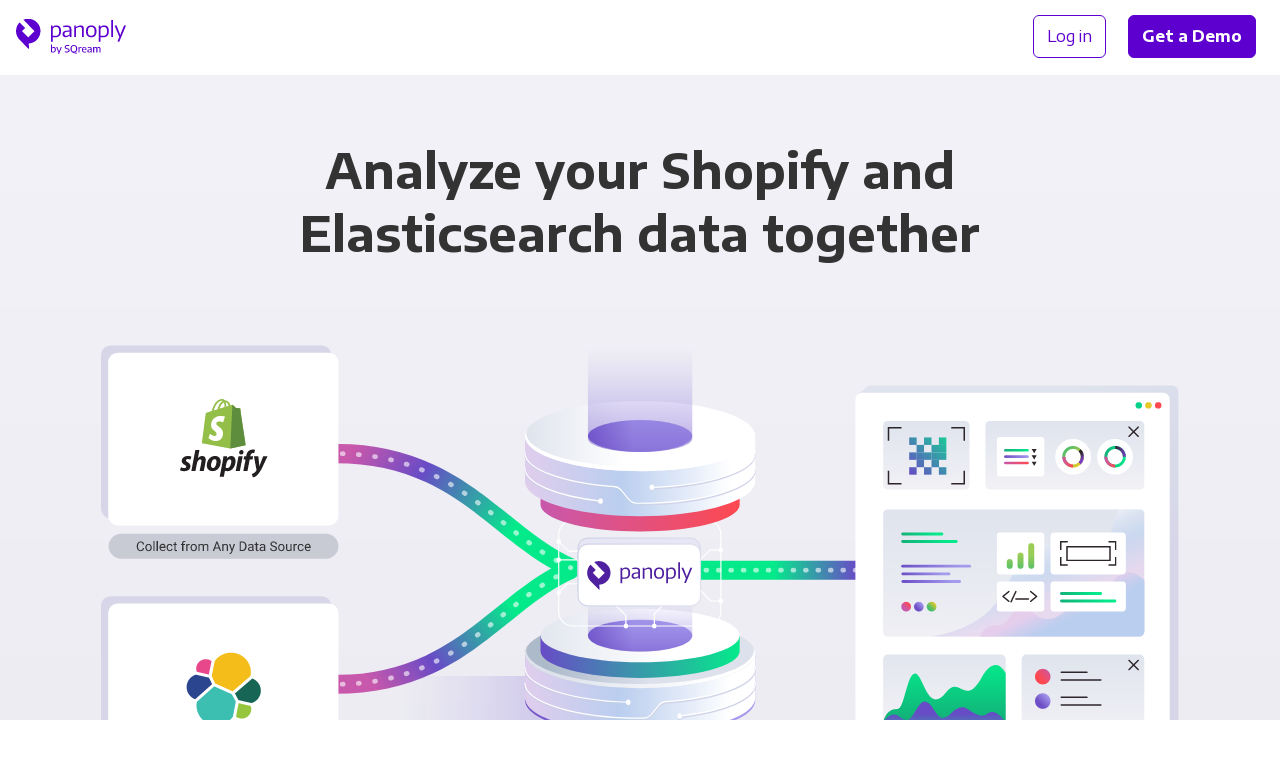

--- FILE ---
content_type: text/html; charset=utf-8
request_url: https://fast.wistia.net/embed/iframe/hsxgezih4v?videoFoam=true
body_size: 1936
content:
<!DOCTYPE html>
<html>
<head>
<meta content='width=device-width, user-scalable=no' name='viewport'>
<meta content='noindex' name='robots'>
<meta content='noindex,indexifembedded' name='googlebot'>
<title>SaaSTR 2019 Animated Video_Jan29</title>
<link rel="alternate" type="application/json+oembed" href="https://fast.wistia.com/oembed.json?url=https%3A%2F%2Ffast.wistia.com%2Fembed%2Fiframe%2Fhsxgezih4v" title="SaaSTR 2019 Animated Video_Jan29" />
<meta name="twitter:card" content="player" />
<meta name="twitter:site" content="@wistia" />
<meta name="twitter:title" content="SaaSTR 2019 Animated Video_Jan29" />
<meta name="twitter:url" content="https://fast.wistia.net/embed/iframe/hsxgezih4v?twitter=true" />
<meta name="twitter:description" content="30 sec video" />
<meta name="twitter:image" content="https://embed-ssl.wistia.com/deliveries/80332e8c85984dddcfcb4b207898331a7c4e2bcb/file.jpg" />
<meta name="twitter:player" content="https://fast.wistia.net/embed/iframe/hsxgezih4v?twitter=true" />
<meta name="twitter:player:width" content="435" />
<meta name="twitter:player:height" content="245" />

<script>
  window._inWistiaIframe = true;
</script>
<style>
  html, body {margin:0;padding:0;overflow:hidden;height:100%;}
  object {border:0;}
  #wistia_video,.wistia_embed {height:100%;width:100%;}
</style>
</head>
<body>
<script>
  function addWindowListener (type, callback) {
    if (window.addEventListener) {
      window.addEventListener(type, callback, false);
    } else if (window.attachEvent) {
      window.attachEvent('on' + type, callback);
    }
  }
  
  window.wistiaPostMessageQueue = [];
  addWindowListener('message', function (event) {
    if (!window._wistiaHasInitialized) {
      wistiaPostMessageQueue.push(event);
    }
  });
</script>
<link as='script' crossorigin='anonymous' href='//fast.wistia.net/assets/external/insideIframe.js' rel='modulepreload'>
<script async src='//fast.wistia.net/assets/external/E-v1.js'></script>
<div class='wistia_embed' id='wistia_video'></div>
<script>
  const swatchPreference =  true;
  if (swatchPreference) {
    document.getElementById('wistia_video').innerHTML = '<div class="wistia_swatch" style="height:100%;left:0;opacity:0;overflow:hidden;position:absolute;top:0;transition:opacity 200ms;width:100%;"><img src="https://fast.wistia.net/embed/medias/hsxgezih4v/swatch" style="filter:blur(5px);height:100%;object-fit:contain;width:100%;" alt="" aria-hidden="true" onload="this.parentNode.style.opacity=1;" /></div>';
  }
</script>
<script>
  window._wq = window._wq || [];
  window._wq.push(function (W) {
    W.iframeInit({"accountId":507912,"accountKey":"wistia-production_507912","analyticsHost":"https://distillery.wistia.net","formsHost":"https://app.wistia.com","formEventsApi":"/form-stream/1.0.0","aspectRatio":1.7777777777777777,"assets":[{"is_enhanced":false,"type":"original","slug":"original","display_name":"Original File","details":{},"width":1920,"height":1080,"size":11388824,"bitrate":2957,"public":true,"status":2,"progress":1.0,"url":"https://embed-ssl.wistia.com/deliveries/b1db3b67f8bc08ca85fef36f7726424b.bin","created_at":1549923092},{"is_enhanced":false,"type":"iphone_video","slug":"mp4_h264_249k","display_name":"360p","details":{},"container":"mp4","codec":"h264","width":640,"height":360,"ext":"mp4","size":957329,"bitrate":249,"public":true,"status":2,"progress":1.0,"metadata":{"max_bitrate":38428,"average_bitrate":36820,"early_max_bitrate":104486},"url":"https://embed-ssl.wistia.com/deliveries/568b0ecfc21f6f0a44a75e9e190848b8a286c58d.bin","created_at":1549923092,"segment_duration":3,"opt_vbitrate":1200},{"is_enhanced":false,"type":"mp4_video","slug":"mp4_h264_187k","display_name":"224p","details":{},"container":"mp4","codec":"h264","width":400,"height":224,"ext":"mp4","size":720505,"bitrate":187,"public":true,"status":2,"progress":1.0,"metadata":{"max_bitrate":11405,"average_bitrate":11033,"early_max_bitrate":12784},"url":"https://embed-ssl.wistia.com/deliveries/7965875f1fcdb91f314e3a38ed2fca74a9c25df3.bin","created_at":1549923092,"segment_duration":3,"opt_vbitrate":300},{"is_enhanced":false,"type":"md_mp4_video","slug":"mp4_h264_302k","display_name":"540p","details":{},"container":"mp4","codec":"h264","width":960,"height":540,"ext":"mp4","size":1161918,"bitrate":302,"public":true,"status":2,"progress":1.0,"metadata":{"max_bitrate":51342,"average_bitrate":43266,"early_max_bitrate":59161},"url":"https://embed-ssl.wistia.com/deliveries/a5b5005366df2d45292c10651f8df4949b0fdcba.bin","created_at":1549923092,"segment_duration":3,"opt_vbitrate":1800},{"is_enhanced":false,"type":"hd_mp4_video","slug":"mp4_h264_382k","display_name":"720p","details":{},"container":"mp4","codec":"h264","width":1280,"height":720,"ext":"mp4","size":1470277,"bitrate":382,"public":true,"status":2,"progress":1.0,"metadata":{"max_bitrate":66663,"average_bitrate":53620,"early_max_bitrate":78755},"url":"https://embed-ssl.wistia.com/deliveries/0add75b42d93f96fb1009a72f9127e0fc59301a2.bin","created_at":1549923092,"segment_duration":3,"opt_vbitrate":3750},{"is_enhanced":false,"type":"hd_mp4_video","slug":"mp4_h264_552k","display_name":"1080p","details":{},"container":"mp4","codec":"h264","width":1920,"height":1080,"ext":"mp4","size":2123141,"bitrate":552,"public":true,"status":2,"progress":1.0,"metadata":{"max_bitrate":99393,"average_bitrate":75795,"early_max_bitrate":118885},"url":"https://embed-ssl.wistia.com/deliveries/a38c676fd62b94be2fdc9ca37378118df715b832.bin","created_at":1549923092,"segment_duration":3,"opt_vbitrate":5625},{"is_enhanced":false,"type":"still_image","slug":"still_image_1920x1080","display_name":"Thumbnail Image","details":{},"width":1920,"height":1080,"ext":"jpg","size":206339,"bitrate":0,"public":true,"status":2,"progress":1.0,"metadata":{},"url":"https://embed-ssl.wistia.com/deliveries/80332e8c85984dddcfcb4b207898331a7c4e2bcb.bin","created_at":1549923092},{"is_enhanced":false,"type":"storyboard","slug":"storyboard_2000x678","display_name":"Storyboard","details":{},"width":2000,"height":678,"ext":"jpg","size":181345,"bitrate":0,"public":true,"status":2,"progress":1.0,"metadata":{"frame_count":60,"aspect_ratio":1.77778,"frame_height":113,"frame_width":200},"url":"https://embed-ssl.wistia.com/deliveries/2ceb77ee3ab180cc635bc436edcc326c26f2970b.bin","created_at":1549923092}],"branding":false,"createdAt":1549923092,"distilleryUrl":"https://distillery.wistia.com/x","duration":30.031,"enableCustomerLogo":true,"firstEmbedForAccount":false,"firstShareForAccount":false,"availableTranscripts":[],"hashedId":"hsxgezih4v","mediaId":40030914,"mediaKey":"wistia-production_40030914","mediaType":"Video","name":"SaaSTR 2019 Animated Video_Jan29","preloadPreference":null,"progress":1.0,"protected":false,"projectId":4075920,"seoDescription":"an Event Demo Video 2019 video","showAbout":true,"status":2,"type":"Video","playableWithoutInstantHls":true,"stats":{"loadCount":1462873,"playCount":50787,"uniqueLoadCount":1211922,"uniquePlayCount":48510,"averageEngagement":0.717186},"trackingTransmitInterval":20,"liveStreamEventDetails":null,"integrations":{"google_analytics":true},"hls_enabled":true,"embed_options":{"opaqueControls":false,"playerColor":"6744b1","playerColorGradient":{"on":false,"colors":[["#4daa69",0],["#b3ffcf",1]]},"plugin":{},"volumeControl":"true","fullscreenButton":"true","controlsVisibleOnLoad":"true","bpbTime":"false","vulcan":true,"branding":"false","showCustomerLogo":"false","newRoundedIcons":true,"shouldShowCaptionsSettings":true},"embedOptions":{"opaqueControls":false,"playerColor":"6744b1","playerColorGradient":{"on":false,"colors":[["#4daa69",0],["#b3ffcf",1]]},"plugin":{},"volumeControl":"true","fullscreenButton":"true","controlsVisibleOnLoad":"true","bpbTime":"false","vulcan":true,"branding":"false","showCustomerLogo":"false","newRoundedIcons":true,"shouldShowCaptionsSettings":true}}, {});
    window._wistiaHasInitialized = true;
  });
</script>
</body>
</html>


--- FILE ---
content_type: image/svg+xml
request_url: https://panoply.io/images/integration-logos/es.svg
body_size: 809
content:
<svg xmlns="http://www.w3.org/2000/svg" width="256" height="256" viewBox="0 0 256 256"><g fill="none" fill-rule="nonzero"><path fill="#FFF" d="M255.96 134.393c0-21.521-13.373-40.117-33.223-47.43a75.239 75.239 0 0 0 1.253-13.791c0-39.909-32.386-72.295-72.295-72.295-23.193 0-44.923 11.074-58.505 30.088-6.686-5.224-14.835-7.94-23.402-7.94-21.104 0-38.446 17.133-38.446 38.446 0 4.597.836 9.194 2.298 13.373C13.582 81.739 0 100.962 0 122.274c0 21.522 13.373 40.327 33.431 47.64-.835 4.388-1.253 8.985-1.253 13.79 0 39.7 32.386 72.087 72.086 72.087 23.402 0 44.924-11.283 58.505-30.088 6.686 5.223 15.044 8.149 23.611 8.149 21.104 0 38.446-17.134 38.446-38.446 0-4.597-.836-9.194-2.298-13.373 19.64-7.104 33.431-26.327 33.431-47.64h.001Z"/><path fill="#F4BD19" d="m100.085 110.364 57.043 26.119 57.669-50.565a64.312 64.312 0 0 0 1.253-12.746c0-35.52-28.834-64.355-64.355-64.355-21.313 0-41.162 10.447-53.072 27.998l-9.612 49.73 11.074 23.82v-.001Z"/><path fill="#3CBEB1" d="M40.953 170.75c-.835 4.179-1.253 8.567-1.253 12.955 0 35.52 29.043 64.564 64.564 64.564 21.522 0 41.372-10.656 53.49-28.208l9.403-49.729-12.746-24.238-57.251-26.118-56.207 50.774Z"/><path fill="#E9478C" d="m40.536 71.918 39.073 9.194 8.775-44.506c-5.432-4.179-11.91-6.268-18.805-6.268-16.925 0-30.924 13.79-30.924 30.924 0 3.552.627 7.313 1.88 10.656h.001Z"/><path fill="#2C458F" d="M37.192 81.32c-17.551 5.642-29.67 22.567-29.67 40.954 0 17.97 11.074 34.059 27.79 40.327l54.953-49.73-10.03-21.52-43.043-10.03v-.001Z"/><path fill="#95C63D" d="M167.784 219.852c5.432 4.18 11.91 6.478 18.596 6.478 16.925 0 30.924-13.79 30.924-30.924 0-3.761-.627-7.314-1.88-10.657l-39.073-9.193-8.567 44.296Z"/><path fill="#176655" d="m175.724 165.317 43.043 10.03c17.551-5.85 29.67-22.566 29.67-40.954 0-17.97-11.074-33.849-27.79-40.326l-56.415 49.311 11.492 21.94v-.001Z"/></g></svg>

--- FILE ---
content_type: image/svg+xml
request_url: https://panoply.io/images/integration-logos/shopify.svg
body_size: 1302
content:
<svg xmlns="http://www.w3.org/2000/svg" data-name="Layer 1" viewBox="0 0 400 240"><path d="M266.5 141.1v-.4l-.3-1.9V137l-.2-1.1-.2-1.2v-1.4l-.3-1.8-.3-2-.7-4.5-.3-1.9-.3-2-.3-1.8-.6-4.1-.2-1.4-.2-1.5-.3-1.8-2.2-12.5-.6-4.2-.7-4.9-.3-1.9-.5-3-.3-2.1-.2-1.3-.4-2.6-.6-3.9-.2-1.3-.8-5.3-.3-2.1-.5-3.1-.2-1.2-.8-5.2-.8-5.4-.5-3.6v-1.5l-.8-5.3-.2-1.5-.3-1.8v-2l-.3-1.8v-3.5a1.5 1.5 0 0 0-1.3-1.2l-12.2-.9-8.9-8.9-.6-.4a4.5 4.5 0 0 0-2.7-.1l-4.5 1.4a33.3 33.3 0 0 0-4.1-8.3c-2.8-3.9-6.6-6.6-11.7-6.6h-.7a12.6 12.6 0 0 0-5.3-3.6 8 8 0 0 0-3.5-.9 22.2 22.2 0 0 0-6.1.9c-15.4 4.4-23.1 25-25.7 36l-13.7 4.2c-4.2 1.3-4.3 1.4-4.9 5.4s-11.5 88.7-11.5 88.7l78.2 14.6 1.3.2 6.8 1.3 7-1.5 39.7-8.6ZM200.6 10.8a37 37 0 0 1 1.9 13.1v.8l-15.1 4.6c3-11 8.4-16.5 13.2-18.5Zm-5.8-5.4a4.6 4.6 0 0 1 2.5.8c-6.3 2.9-12.9 10.3-15.8 25.1L169.6 35c3.3-11.3 11.2-29.6 25.2-29.6Zm12.8 17.8v-1.6a35.5 35.5 0 0 0-1.8-11.8c3 .5 5.4 3 7.1 6.4a31 31 0 0 1 1.9 4.8l-1.9.6Z" style="fill:#93be47"/><path d="m248.7 28.3-12.2-.9-8.9-8.9a1.8 1.8 0 0 0-1.2-.5l-6.5 133.4 46.7-10.1S250.1 30.4 250 29.6a1.6 1.6 0 0 0-1.3-1.3Z" style="fill:#5f8d3e"/><path d="m203.9 54.1-5.8 17.1a26.9 26.9 0 0 0-11.2-2.7c-9.1 0-9.5 5.7-9.5 7.1 0 7.8 20.4 10.8 20.4 29.2 0 14.4-9.2 23.7-21.5 23.7-14.8 0-22.4-9.2-22.4-9.2l3.9-13.1s7.8 6.7 14.4 6.7a5.8 5.8 0 0 0 6.1-5.9c0-10.3-16.8-10.7-16.8-27.5 0-14.1 10.2-27.8 30.6-27.8 7.9.2 11.8 2.4 11.8 2.4Z" style="fill:#fff"/><path d="M319.9 175.1s-7.9 19.9-11.4 30.7h-.2c-.2-3.5-3.1-30.7-3.1-30.7h-13.3l7.6 41a2.9 2.9 0 0 1-.2 2.1 21.7 21.7 0 0 1-6.8 7.6 28.3 28.3 0 0 1-7.1 3.5l3.5 10.7a28.9 28.9 0 0 0 12.3-6.9c5.8-5.4 11.1-13.7 16.5-25l15.4-33Zm-30.4-.1Zm-.8-10.2a13.5 13.5 0 0 1 4 .6l2.4-9.9s-2.2-1.1-6.8-1.1a18.8 18.8 0 0 0-12.4 4.2c-4.3 3.7-6.3 8.9-7.3 14.3l-.4 2.1h-5.9l-1.8 9.5h5.9l-6.7 35.2h12.6l6.7-35.2h8.7l1.7-9.5h-8.7l.4-2.1c.9-4.2 3.5-8 7.6-8Zm-43.8 10.3-8.5 44.6H249l8.6-44.6Zm14-17a6.1 6.1 0 0 0-4.9-2.1 7.2 7.2 0 0 0-5.1 2.1 7.2 7.2 0 0 0-2.1 5.2c0 3.7 2.4 6.3 5.9 6.3h.2a7.1 7.1 0 0 0 7.4-7.3 6.4 6.4 0 0 0-1.4-4.2Zm-35.9 16c-8.5 0-13.3 7.4-13.3 7.4h-.2l.7-6.7h-11.1c-.5 4.6-1.5 11.5-2.6 16.7l-8.7 46.1h12.5l3.5-18.6h.3s2.6 1.6 7.4 1.6c14.8 0 24.4-15.2 24.4-30.5.1-8.4-3.7-15.9-12.9-15.9Zm-12 37a7.8 7.8 0 0 1-5.2-1.8l2.1-11.8c1.5-7.8 5.6-13.1 10-13.1s5 3.5 5 6.9c0 8.3-4.8 19.9-11.9 19.9ZM173.7 174c-15.2 0-25.2 13.7-25.2 28.9 0 9.8 6.1 17.6 17.4 17.6 14.9 0 25-13.3 25-28.9-.1-8.9-5.4-17.5-17.2-17.5Zm-6.2 37c-4.3 0-6.1-3.7-6.1-8.2 0-7.2 3.7-19 10.6-19 4.5 0 5.9 3.9 5.9 7.6 0 7.7-3.7 19.6-10.4 19.6Zm-32.6-36.8c-5.6 0-10 2.6-13.3 6.7h-.2l4.8-25.3h-12.5L101.5 220H114l4.2-22c1.6-8.3 5.9-13.5 10-13.5s3.9 1.9 3.9 4.6a28 28 0 0 1-.5 5.6l-4.8 25.2h12.6l5-26a46.8 46.8 0 0 0 .9-8.2c-.1-7.2-3.8-11.5-10.4-11.5Zm-45.1 18.7c-3.2-1.7-4.8-3.2-4.8-5.2s2.2-4.2 5.9-4.2a20.7 20.7 0 0 1 7.8 1.7l2.9-8.9s-2.7-2.1-10.6-2.1c-11 0-18.7 6.3-18.7 15.2 0 5 3.5 8.9 8.3 11.6s5.2 3.7 5.2 6-1.9 4.3-5.5 4.3a24.6 24.6 0 0 1-10.3-2.7l-3 8.9s4.6 3.1 12.4 3.1c11.3 0 19.4-5.6 19.4-15.6.1-5.5-4-9.3-9-12.1Z" style="fill:#231f20"/></svg>